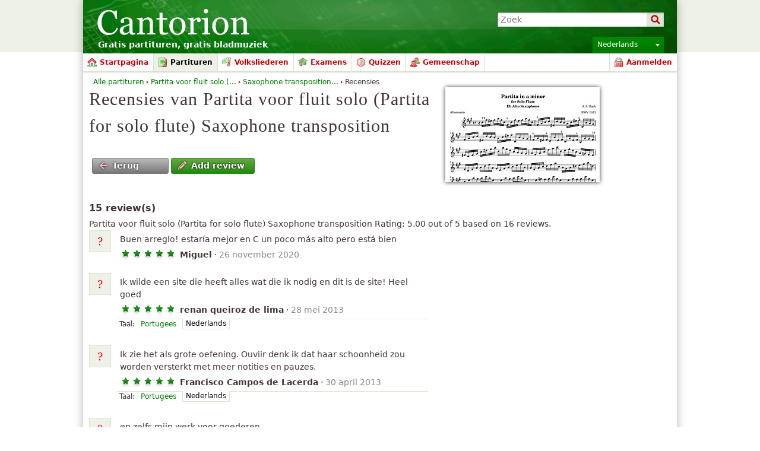

--- FILE ---
content_type: text/html; charset=UTF-8
request_url: http://nl.cantorion.org/musicreview/393/Partita-voor-fluit-solo-%28Partita-for-solo-flute%29-Saxophone-transposition
body_size: 17198
content:
<!DOCTYPE html PUBLIC "-//W3C//DTD XHTML 1.0 Strict//EN" "http://www.w3.org/TR/xhtml1/DTD/xhtml1-strict.dtd">
<html lang="nl" xmlns="http://www.w3.org/1999/xhtml" xmlns:og="http://opengraphprotocol.org/schema/">
<head>
<script type="text/javasript">if(top != self) top.location = location;</script><meta http-equiv="Content-Type" content="text/html; charset=utf-8" /><script type="text/javascript">(window.NREUM||(NREUM={})).init={ajax:{deny_list:["bam.nr-data.net"]},feature_flags:["soft_nav"]};(window.NREUM||(NREUM={})).loader_config={licenseKey:"8e1ff01a10",applicationID:"676299",browserID:"676306"};;/*! For license information please see nr-loader-rum-1.307.0.min.js.LICENSE.txt */
(()=>{var e,t,r={163:(e,t,r)=>{"use strict";r.d(t,{j:()=>E});var n=r(384),i=r(1741);var a=r(2555);r(860).K7.genericEvents;const s="experimental.resources",o="register",c=e=>{if(!e||"string"!=typeof e)return!1;try{document.createDocumentFragment().querySelector(e)}catch{return!1}return!0};var d=r(2614),u=r(944),l=r(8122);const f="[data-nr-mask]",g=e=>(0,l.a)(e,(()=>{const e={feature_flags:[],experimental:{allow_registered_children:!1,resources:!1},mask_selector:"*",block_selector:"[data-nr-block]",mask_input_options:{color:!1,date:!1,"datetime-local":!1,email:!1,month:!1,number:!1,range:!1,search:!1,tel:!1,text:!1,time:!1,url:!1,week:!1,textarea:!1,select:!1,password:!0}};return{ajax:{deny_list:void 0,block_internal:!0,enabled:!0,autoStart:!0},api:{get allow_registered_children(){return e.feature_flags.includes(o)||e.experimental.allow_registered_children},set allow_registered_children(t){e.experimental.allow_registered_children=t},duplicate_registered_data:!1},browser_consent_mode:{enabled:!1},distributed_tracing:{enabled:void 0,exclude_newrelic_header:void 0,cors_use_newrelic_header:void 0,cors_use_tracecontext_headers:void 0,allowed_origins:void 0},get feature_flags(){return e.feature_flags},set feature_flags(t){e.feature_flags=t},generic_events:{enabled:!0,autoStart:!0},harvest:{interval:30},jserrors:{enabled:!0,autoStart:!0},logging:{enabled:!0,autoStart:!0},metrics:{enabled:!0,autoStart:!0},obfuscate:void 0,page_action:{enabled:!0},page_view_event:{enabled:!0,autoStart:!0},page_view_timing:{enabled:!0,autoStart:!0},performance:{capture_marks:!1,capture_measures:!1,capture_detail:!0,resources:{get enabled(){return e.feature_flags.includes(s)||e.experimental.resources},set enabled(t){e.experimental.resources=t},asset_types:[],first_party_domains:[],ignore_newrelic:!0}},privacy:{cookies_enabled:!0},proxy:{assets:void 0,beacon:void 0},session:{expiresMs:d.wk,inactiveMs:d.BB},session_replay:{autoStart:!0,enabled:!1,preload:!1,sampling_rate:10,error_sampling_rate:100,collect_fonts:!1,inline_images:!1,fix_stylesheets:!0,mask_all_inputs:!0,get mask_text_selector(){return e.mask_selector},set mask_text_selector(t){c(t)?e.mask_selector="".concat(t,",").concat(f):""===t||null===t?e.mask_selector=f:(0,u.R)(5,t)},get block_class(){return"nr-block"},get ignore_class(){return"nr-ignore"},get mask_text_class(){return"nr-mask"},get block_selector(){return e.block_selector},set block_selector(t){c(t)?e.block_selector+=",".concat(t):""!==t&&(0,u.R)(6,t)},get mask_input_options(){return e.mask_input_options},set mask_input_options(t){t&&"object"==typeof t?e.mask_input_options={...t,password:!0}:(0,u.R)(7,t)}},session_trace:{enabled:!0,autoStart:!0},soft_navigations:{enabled:!0,autoStart:!0},spa:{enabled:!0,autoStart:!0},ssl:void 0,user_actions:{enabled:!0,elementAttributes:["id","className","tagName","type"]}}})());var p=r(6154),m=r(9324);let h=0;const v={buildEnv:m.F3,distMethod:m.Xs,version:m.xv,originTime:p.WN},b={consented:!1},y={appMetadata:{},get consented(){return this.session?.state?.consent||b.consented},set consented(e){b.consented=e},customTransaction:void 0,denyList:void 0,disabled:!1,harvester:void 0,isolatedBacklog:!1,isRecording:!1,loaderType:void 0,maxBytes:3e4,obfuscator:void 0,onerror:void 0,ptid:void 0,releaseIds:{},session:void 0,timeKeeper:void 0,registeredEntities:[],jsAttributesMetadata:{bytes:0},get harvestCount(){return++h}},_=e=>{const t=(0,l.a)(e,y),r=Object.keys(v).reduce((e,t)=>(e[t]={value:v[t],writable:!1,configurable:!0,enumerable:!0},e),{});return Object.defineProperties(t,r)};var w=r(5701);const x=e=>{const t=e.startsWith("http");e+="/",r.p=t?e:"https://"+e};var R=r(7836),k=r(3241);const A={accountID:void 0,trustKey:void 0,agentID:void 0,licenseKey:void 0,applicationID:void 0,xpid:void 0},S=e=>(0,l.a)(e,A),T=new Set;function E(e,t={},r,s){let{init:o,info:c,loader_config:d,runtime:u={},exposed:l=!0}=t;if(!c){const e=(0,n.pV)();o=e.init,c=e.info,d=e.loader_config}e.init=g(o||{}),e.loader_config=S(d||{}),c.jsAttributes??={},p.bv&&(c.jsAttributes.isWorker=!0),e.info=(0,a.D)(c);const f=e.init,m=[c.beacon,c.errorBeacon];T.has(e.agentIdentifier)||(f.proxy.assets&&(x(f.proxy.assets),m.push(f.proxy.assets)),f.proxy.beacon&&m.push(f.proxy.beacon),e.beacons=[...m],function(e){const t=(0,n.pV)();Object.getOwnPropertyNames(i.W.prototype).forEach(r=>{const n=i.W.prototype[r];if("function"!=typeof n||"constructor"===n)return;let a=t[r];e[r]&&!1!==e.exposed&&"micro-agent"!==e.runtime?.loaderType&&(t[r]=(...t)=>{const n=e[r](...t);return a?a(...t):n})})}(e),(0,n.US)("activatedFeatures",w.B)),u.denyList=[...f.ajax.deny_list||[],...f.ajax.block_internal?m:[]],u.ptid=e.agentIdentifier,u.loaderType=r,e.runtime=_(u),T.has(e.agentIdentifier)||(e.ee=R.ee.get(e.agentIdentifier),e.exposed=l,(0,k.W)({agentIdentifier:e.agentIdentifier,drained:!!w.B?.[e.agentIdentifier],type:"lifecycle",name:"initialize",feature:void 0,data:e.config})),T.add(e.agentIdentifier)}},384:(e,t,r)=>{"use strict";r.d(t,{NT:()=>s,US:()=>u,Zm:()=>o,bQ:()=>d,dV:()=>c,pV:()=>l});var n=r(6154),i=r(1863),a=r(1910);const s={beacon:"bam.nr-data.net",errorBeacon:"bam.nr-data.net"};function o(){return n.gm.NREUM||(n.gm.NREUM={}),void 0===n.gm.newrelic&&(n.gm.newrelic=n.gm.NREUM),n.gm.NREUM}function c(){let e=o();return e.o||(e.o={ST:n.gm.setTimeout,SI:n.gm.setImmediate||n.gm.setInterval,CT:n.gm.clearTimeout,XHR:n.gm.XMLHttpRequest,REQ:n.gm.Request,EV:n.gm.Event,PR:n.gm.Promise,MO:n.gm.MutationObserver,FETCH:n.gm.fetch,WS:n.gm.WebSocket},(0,a.i)(...Object.values(e.o))),e}function d(e,t){let r=o();r.initializedAgents??={},t.initializedAt={ms:(0,i.t)(),date:new Date},r.initializedAgents[e]=t}function u(e,t){o()[e]=t}function l(){return function(){let e=o();const t=e.info||{};e.info={beacon:s.beacon,errorBeacon:s.errorBeacon,...t}}(),function(){let e=o();const t=e.init||{};e.init={...t}}(),c(),function(){let e=o();const t=e.loader_config||{};e.loader_config={...t}}(),o()}},782:(e,t,r)=>{"use strict";r.d(t,{T:()=>n});const n=r(860).K7.pageViewTiming},860:(e,t,r)=>{"use strict";r.d(t,{$J:()=>u,K7:()=>c,P3:()=>d,XX:()=>i,Yy:()=>o,df:()=>a,qY:()=>n,v4:()=>s});const n="events",i="jserrors",a="browser/blobs",s="rum",o="browser/logs",c={ajax:"ajax",genericEvents:"generic_events",jserrors:i,logging:"logging",metrics:"metrics",pageAction:"page_action",pageViewEvent:"page_view_event",pageViewTiming:"page_view_timing",sessionReplay:"session_replay",sessionTrace:"session_trace",softNav:"soft_navigations",spa:"spa"},d={[c.pageViewEvent]:1,[c.pageViewTiming]:2,[c.metrics]:3,[c.jserrors]:4,[c.spa]:5,[c.ajax]:6,[c.sessionTrace]:7,[c.softNav]:8,[c.sessionReplay]:9,[c.logging]:10,[c.genericEvents]:11},u={[c.pageViewEvent]:s,[c.pageViewTiming]:n,[c.ajax]:n,[c.spa]:n,[c.softNav]:n,[c.metrics]:i,[c.jserrors]:i,[c.sessionTrace]:a,[c.sessionReplay]:a,[c.logging]:o,[c.genericEvents]:"ins"}},944:(e,t,r)=>{"use strict";r.d(t,{R:()=>i});var n=r(3241);function i(e,t){"function"==typeof console.debug&&(console.debug("New Relic Warning: https://github.com/newrelic/newrelic-browser-agent/blob/main/docs/warning-codes.md#".concat(e),t),(0,n.W)({agentIdentifier:null,drained:null,type:"data",name:"warn",feature:"warn",data:{code:e,secondary:t}}))}},1687:(e,t,r)=>{"use strict";r.d(t,{Ak:()=>d,Ze:()=>f,x3:()=>u});var n=r(3241),i=r(7836),a=r(3606),s=r(860),o=r(2646);const c={};function d(e,t){const r={staged:!1,priority:s.P3[t]||0};l(e),c[e].get(t)||c[e].set(t,r)}function u(e,t){e&&c[e]&&(c[e].get(t)&&c[e].delete(t),p(e,t,!1),c[e].size&&g(e))}function l(e){if(!e)throw new Error("agentIdentifier required");c[e]||(c[e]=new Map)}function f(e="",t="feature",r=!1){if(l(e),!e||!c[e].get(t)||r)return p(e,t);c[e].get(t).staged=!0,g(e)}function g(e){const t=Array.from(c[e]);t.every(([e,t])=>t.staged)&&(t.sort((e,t)=>e[1].priority-t[1].priority),t.forEach(([t])=>{c[e].delete(t),p(e,t)}))}function p(e,t,r=!0){const s=e?i.ee.get(e):i.ee,c=a.i.handlers;if(!s.aborted&&s.backlog&&c){if((0,n.W)({agentIdentifier:e,type:"lifecycle",name:"drain",feature:t}),r){const e=s.backlog[t],r=c[t];if(r){for(let t=0;e&&t<e.length;++t)m(e[t],r);Object.entries(r).forEach(([e,t])=>{Object.values(t||{}).forEach(t=>{t[0]?.on&&t[0]?.context()instanceof o.y&&t[0].on(e,t[1])})})}}s.isolatedBacklog||delete c[t],s.backlog[t]=null,s.emit("drain-"+t,[])}}function m(e,t){var r=e[1];Object.values(t[r]||{}).forEach(t=>{var r=e[0];if(t[0]===r){var n=t[1],i=e[3],a=e[2];n.apply(i,a)}})}},1738:(e,t,r)=>{"use strict";r.d(t,{U:()=>g,Y:()=>f});var n=r(3241),i=r(9908),a=r(1863),s=r(944),o=r(5701),c=r(3969),d=r(8362),u=r(860),l=r(4261);function f(e,t,r,a){const f=a||r;!f||f[e]&&f[e]!==d.d.prototype[e]||(f[e]=function(){(0,i.p)(c.xV,["API/"+e+"/called"],void 0,u.K7.metrics,r.ee),(0,n.W)({agentIdentifier:r.agentIdentifier,drained:!!o.B?.[r.agentIdentifier],type:"data",name:"api",feature:l.Pl+e,data:{}});try{return t.apply(this,arguments)}catch(e){(0,s.R)(23,e)}})}function g(e,t,r,n,s){const o=e.info;null===r?delete o.jsAttributes[t]:o.jsAttributes[t]=r,(s||null===r)&&(0,i.p)(l.Pl+n,[(0,a.t)(),t,r],void 0,"session",e.ee)}},1741:(e,t,r)=>{"use strict";r.d(t,{W:()=>a});var n=r(944),i=r(4261);class a{#e(e,...t){if(this[e]!==a.prototype[e])return this[e](...t);(0,n.R)(35,e)}addPageAction(e,t){return this.#e(i.hG,e,t)}register(e){return this.#e(i.eY,e)}recordCustomEvent(e,t){return this.#e(i.fF,e,t)}setPageViewName(e,t){return this.#e(i.Fw,e,t)}setCustomAttribute(e,t,r){return this.#e(i.cD,e,t,r)}noticeError(e,t){return this.#e(i.o5,e,t)}setUserId(e,t=!1){return this.#e(i.Dl,e,t)}setApplicationVersion(e){return this.#e(i.nb,e)}setErrorHandler(e){return this.#e(i.bt,e)}addRelease(e,t){return this.#e(i.k6,e,t)}log(e,t){return this.#e(i.$9,e,t)}start(){return this.#e(i.d3)}finished(e){return this.#e(i.BL,e)}recordReplay(){return this.#e(i.CH)}pauseReplay(){return this.#e(i.Tb)}addToTrace(e){return this.#e(i.U2,e)}setCurrentRouteName(e){return this.#e(i.PA,e)}interaction(e){return this.#e(i.dT,e)}wrapLogger(e,t,r){return this.#e(i.Wb,e,t,r)}measure(e,t){return this.#e(i.V1,e,t)}consent(e){return this.#e(i.Pv,e)}}},1863:(e,t,r)=>{"use strict";function n(){return Math.floor(performance.now())}r.d(t,{t:()=>n})},1910:(e,t,r)=>{"use strict";r.d(t,{i:()=>a});var n=r(944);const i=new Map;function a(...e){return e.every(e=>{if(i.has(e))return i.get(e);const t="function"==typeof e?e.toString():"",r=t.includes("[native code]"),a=t.includes("nrWrapper");return r||a||(0,n.R)(64,e?.name||t),i.set(e,r),r})}},2555:(e,t,r)=>{"use strict";r.d(t,{D:()=>o,f:()=>s});var n=r(384),i=r(8122);const a={beacon:n.NT.beacon,errorBeacon:n.NT.errorBeacon,licenseKey:void 0,applicationID:void 0,sa:void 0,queueTime:void 0,applicationTime:void 0,ttGuid:void 0,user:void 0,account:void 0,product:void 0,extra:void 0,jsAttributes:{},userAttributes:void 0,atts:void 0,transactionName:void 0,tNamePlain:void 0};function s(e){try{return!!e.licenseKey&&!!e.errorBeacon&&!!e.applicationID}catch(e){return!1}}const o=e=>(0,i.a)(e,a)},2614:(e,t,r)=>{"use strict";r.d(t,{BB:()=>s,H3:()=>n,g:()=>d,iL:()=>c,tS:()=>o,uh:()=>i,wk:()=>a});const n="NRBA",i="SESSION",a=144e5,s=18e5,o={STARTED:"session-started",PAUSE:"session-pause",RESET:"session-reset",RESUME:"session-resume",UPDATE:"session-update"},c={SAME_TAB:"same-tab",CROSS_TAB:"cross-tab"},d={OFF:0,FULL:1,ERROR:2}},2646:(e,t,r)=>{"use strict";r.d(t,{y:()=>n});class n{constructor(e){this.contextId=e}}},2843:(e,t,r)=>{"use strict";r.d(t,{G:()=>a,u:()=>i});var n=r(3878);function i(e,t=!1,r,i){(0,n.DD)("visibilitychange",function(){if(t)return void("hidden"===document.visibilityState&&e());e(document.visibilityState)},r,i)}function a(e,t,r){(0,n.sp)("pagehide",e,t,r)}},3241:(e,t,r)=>{"use strict";r.d(t,{W:()=>a});var n=r(6154);const i="newrelic";function a(e={}){try{n.gm.dispatchEvent(new CustomEvent(i,{detail:e}))}catch(e){}}},3606:(e,t,r)=>{"use strict";r.d(t,{i:()=>a});var n=r(9908);a.on=s;var i=a.handlers={};function a(e,t,r,a){s(a||n.d,i,e,t,r)}function s(e,t,r,i,a){a||(a="feature"),e||(e=n.d);var s=t[a]=t[a]||{};(s[r]=s[r]||[]).push([e,i])}},3878:(e,t,r)=>{"use strict";function n(e,t){return{capture:e,passive:!1,signal:t}}function i(e,t,r=!1,i){window.addEventListener(e,t,n(r,i))}function a(e,t,r=!1,i){document.addEventListener(e,t,n(r,i))}r.d(t,{DD:()=>a,jT:()=>n,sp:()=>i})},3969:(e,t,r)=>{"use strict";r.d(t,{TZ:()=>n,XG:()=>o,rs:()=>i,xV:()=>s,z_:()=>a});const n=r(860).K7.metrics,i="sm",a="cm",s="storeSupportabilityMetrics",o="storeEventMetrics"},4234:(e,t,r)=>{"use strict";r.d(t,{W:()=>a});var n=r(7836),i=r(1687);class a{constructor(e,t){this.agentIdentifier=e,this.ee=n.ee.get(e),this.featureName=t,this.blocked=!1}deregisterDrain(){(0,i.x3)(this.agentIdentifier,this.featureName)}}},4261:(e,t,r)=>{"use strict";r.d(t,{$9:()=>d,BL:()=>o,CH:()=>g,Dl:()=>_,Fw:()=>y,PA:()=>h,Pl:()=>n,Pv:()=>k,Tb:()=>l,U2:()=>a,V1:()=>R,Wb:()=>x,bt:()=>b,cD:()=>v,d3:()=>w,dT:()=>c,eY:()=>p,fF:()=>f,hG:()=>i,k6:()=>s,nb:()=>m,o5:()=>u});const n="api-",i="addPageAction",a="addToTrace",s="addRelease",o="finished",c="interaction",d="log",u="noticeError",l="pauseReplay",f="recordCustomEvent",g="recordReplay",p="register",m="setApplicationVersion",h="setCurrentRouteName",v="setCustomAttribute",b="setErrorHandler",y="setPageViewName",_="setUserId",w="start",x="wrapLogger",R="measure",k="consent"},5289:(e,t,r)=>{"use strict";r.d(t,{GG:()=>s,Qr:()=>c,sB:()=>o});var n=r(3878),i=r(6389);function a(){return"undefined"==typeof document||"complete"===document.readyState}function s(e,t){if(a())return e();const r=(0,i.J)(e),s=setInterval(()=>{a()&&(clearInterval(s),r())},500);(0,n.sp)("load",r,t)}function o(e){if(a())return e();(0,n.DD)("DOMContentLoaded",e)}function c(e){if(a())return e();(0,n.sp)("popstate",e)}},5607:(e,t,r)=>{"use strict";r.d(t,{W:()=>n});const n=(0,r(9566).bz)()},5701:(e,t,r)=>{"use strict";r.d(t,{B:()=>a,t:()=>s});var n=r(3241);const i=new Set,a={};function s(e,t){const r=t.agentIdentifier;a[r]??={},e&&"object"==typeof e&&(i.has(r)||(t.ee.emit("rumresp",[e]),a[r]=e,i.add(r),(0,n.W)({agentIdentifier:r,loaded:!0,drained:!0,type:"lifecycle",name:"load",feature:void 0,data:e})))}},6154:(e,t,r)=>{"use strict";r.d(t,{OF:()=>c,RI:()=>i,WN:()=>u,bv:()=>a,eN:()=>l,gm:()=>s,mw:()=>o,sb:()=>d});var n=r(1863);const i="undefined"!=typeof window&&!!window.document,a="undefined"!=typeof WorkerGlobalScope&&("undefined"!=typeof self&&self instanceof WorkerGlobalScope&&self.navigator instanceof WorkerNavigator||"undefined"!=typeof globalThis&&globalThis instanceof WorkerGlobalScope&&globalThis.navigator instanceof WorkerNavigator),s=i?window:"undefined"!=typeof WorkerGlobalScope&&("undefined"!=typeof self&&self instanceof WorkerGlobalScope&&self||"undefined"!=typeof globalThis&&globalThis instanceof WorkerGlobalScope&&globalThis),o=Boolean("hidden"===s?.document?.visibilityState),c=/iPad|iPhone|iPod/.test(s.navigator?.userAgent),d=c&&"undefined"==typeof SharedWorker,u=((()=>{const e=s.navigator?.userAgent?.match(/Firefox[/\s](\d+\.\d+)/);Array.isArray(e)&&e.length>=2&&e[1]})(),Date.now()-(0,n.t)()),l=()=>"undefined"!=typeof PerformanceNavigationTiming&&s?.performance?.getEntriesByType("navigation")?.[0]?.responseStart},6389:(e,t,r)=>{"use strict";function n(e,t=500,r={}){const n=r?.leading||!1;let i;return(...r)=>{n&&void 0===i&&(e.apply(this,r),i=setTimeout(()=>{i=clearTimeout(i)},t)),n||(clearTimeout(i),i=setTimeout(()=>{e.apply(this,r)},t))}}function i(e){let t=!1;return(...r)=>{t||(t=!0,e.apply(this,r))}}r.d(t,{J:()=>i,s:()=>n})},6630:(e,t,r)=>{"use strict";r.d(t,{T:()=>n});const n=r(860).K7.pageViewEvent},7699:(e,t,r)=>{"use strict";r.d(t,{It:()=>a,KC:()=>o,No:()=>i,qh:()=>s});var n=r(860);const i=16e3,a=1e6,s="SESSION_ERROR",o={[n.K7.logging]:!0,[n.K7.genericEvents]:!1,[n.K7.jserrors]:!1,[n.K7.ajax]:!1}},7836:(e,t,r)=>{"use strict";r.d(t,{P:()=>o,ee:()=>c});var n=r(384),i=r(8990),a=r(2646),s=r(5607);const o="nr@context:".concat(s.W),c=function e(t,r){var n={},s={},u={},l=!1;try{l=16===r.length&&d.initializedAgents?.[r]?.runtime.isolatedBacklog}catch(e){}var f={on:p,addEventListener:p,removeEventListener:function(e,t){var r=n[e];if(!r)return;for(var i=0;i<r.length;i++)r[i]===t&&r.splice(i,1)},emit:function(e,r,n,i,a){!1!==a&&(a=!0);if(c.aborted&&!i)return;t&&a&&t.emit(e,r,n);var o=g(n);m(e).forEach(e=>{e.apply(o,r)});var d=v()[s[e]];d&&d.push([f,e,r,o]);return o},get:h,listeners:m,context:g,buffer:function(e,t){const r=v();if(t=t||"feature",f.aborted)return;Object.entries(e||{}).forEach(([e,n])=>{s[n]=t,t in r||(r[t]=[])})},abort:function(){f._aborted=!0,Object.keys(f.backlog).forEach(e=>{delete f.backlog[e]})},isBuffering:function(e){return!!v()[s[e]]},debugId:r,backlog:l?{}:t&&"object"==typeof t.backlog?t.backlog:{},isolatedBacklog:l};return Object.defineProperty(f,"aborted",{get:()=>{let e=f._aborted||!1;return e||(t&&(e=t.aborted),e)}}),f;function g(e){return e&&e instanceof a.y?e:e?(0,i.I)(e,o,()=>new a.y(o)):new a.y(o)}function p(e,t){n[e]=m(e).concat(t)}function m(e){return n[e]||[]}function h(t){return u[t]=u[t]||e(f,t)}function v(){return f.backlog}}(void 0,"globalEE"),d=(0,n.Zm)();d.ee||(d.ee=c)},8122:(e,t,r)=>{"use strict";r.d(t,{a:()=>i});var n=r(944);function i(e,t){try{if(!e||"object"!=typeof e)return(0,n.R)(3);if(!t||"object"!=typeof t)return(0,n.R)(4);const r=Object.create(Object.getPrototypeOf(t),Object.getOwnPropertyDescriptors(t)),a=0===Object.keys(r).length?e:r;for(let s in a)if(void 0!==e[s])try{if(null===e[s]){r[s]=null;continue}Array.isArray(e[s])&&Array.isArray(t[s])?r[s]=Array.from(new Set([...e[s],...t[s]])):"object"==typeof e[s]&&"object"==typeof t[s]?r[s]=i(e[s],t[s]):r[s]=e[s]}catch(e){r[s]||(0,n.R)(1,e)}return r}catch(e){(0,n.R)(2,e)}}},8362:(e,t,r)=>{"use strict";r.d(t,{d:()=>a});var n=r(9566),i=r(1741);class a extends i.W{agentIdentifier=(0,n.LA)(16)}},8374:(e,t,r)=>{r.nc=(()=>{try{return document?.currentScript?.nonce}catch(e){}return""})()},8990:(e,t,r)=>{"use strict";r.d(t,{I:()=>i});var n=Object.prototype.hasOwnProperty;function i(e,t,r){if(n.call(e,t))return e[t];var i=r();if(Object.defineProperty&&Object.keys)try{return Object.defineProperty(e,t,{value:i,writable:!0,enumerable:!1}),i}catch(e){}return e[t]=i,i}},9324:(e,t,r)=>{"use strict";r.d(t,{F3:()=>i,Xs:()=>a,xv:()=>n});const n="1.307.0",i="PROD",a="CDN"},9566:(e,t,r)=>{"use strict";r.d(t,{LA:()=>o,bz:()=>s});var n=r(6154);const i="xxxxxxxx-xxxx-4xxx-yxxx-xxxxxxxxxxxx";function a(e,t){return e?15&e[t]:16*Math.random()|0}function s(){const e=n.gm?.crypto||n.gm?.msCrypto;let t,r=0;return e&&e.getRandomValues&&(t=e.getRandomValues(new Uint8Array(30))),i.split("").map(e=>"x"===e?a(t,r++).toString(16):"y"===e?(3&a()|8).toString(16):e).join("")}function o(e){const t=n.gm?.crypto||n.gm?.msCrypto;let r,i=0;t&&t.getRandomValues&&(r=t.getRandomValues(new Uint8Array(e)));const s=[];for(var o=0;o<e;o++)s.push(a(r,i++).toString(16));return s.join("")}},9908:(e,t,r)=>{"use strict";r.d(t,{d:()=>n,p:()=>i});var n=r(7836).ee.get("handle");function i(e,t,r,i,a){a?(a.buffer([e],i),a.emit(e,t,r)):(n.buffer([e],i),n.emit(e,t,r))}}},n={};function i(e){var t=n[e];if(void 0!==t)return t.exports;var a=n[e]={exports:{}};return r[e](a,a.exports,i),a.exports}i.m=r,i.d=(e,t)=>{for(var r in t)i.o(t,r)&&!i.o(e,r)&&Object.defineProperty(e,r,{enumerable:!0,get:t[r]})},i.f={},i.e=e=>Promise.all(Object.keys(i.f).reduce((t,r)=>(i.f[r](e,t),t),[])),i.u=e=>"nr-rum-1.307.0.min.js",i.o=(e,t)=>Object.prototype.hasOwnProperty.call(e,t),e={},t="NRBA-1.307.0.PROD:",i.l=(r,n,a,s)=>{if(e[r])e[r].push(n);else{var o,c;if(void 0!==a)for(var d=document.getElementsByTagName("script"),u=0;u<d.length;u++){var l=d[u];if(l.getAttribute("src")==r||l.getAttribute("data-webpack")==t+a){o=l;break}}if(!o){c=!0;var f={296:"sha512-3EXXyZqgAupfCzApe8jx8MLgGn3TbzhyI1Jve2HiIeHZU3eYpQT4hF0fMRkBBDdQT8+b9YmzmeYUZ4Q/8KBSNg=="};(o=document.createElement("script")).charset="utf-8",i.nc&&o.setAttribute("nonce",i.nc),o.setAttribute("data-webpack",t+a),o.src=r,0!==o.src.indexOf(window.location.origin+"/")&&(o.crossOrigin="anonymous"),f[s]&&(o.integrity=f[s])}e[r]=[n];var g=(t,n)=>{o.onerror=o.onload=null,clearTimeout(p);var i=e[r];if(delete e[r],o.parentNode&&o.parentNode.removeChild(o),i&&i.forEach(e=>e(n)),t)return t(n)},p=setTimeout(g.bind(null,void 0,{type:"timeout",target:o}),12e4);o.onerror=g.bind(null,o.onerror),o.onload=g.bind(null,o.onload),c&&document.head.appendChild(o)}},i.r=e=>{"undefined"!=typeof Symbol&&Symbol.toStringTag&&Object.defineProperty(e,Symbol.toStringTag,{value:"Module"}),Object.defineProperty(e,"__esModule",{value:!0})},i.p="https://js-agent.newrelic.com/",(()=>{var e={374:0,840:0};i.f.j=(t,r)=>{var n=i.o(e,t)?e[t]:void 0;if(0!==n)if(n)r.push(n[2]);else{var a=new Promise((r,i)=>n=e[t]=[r,i]);r.push(n[2]=a);var s=i.p+i.u(t),o=new Error;i.l(s,r=>{if(i.o(e,t)&&(0!==(n=e[t])&&(e[t]=void 0),n)){var a=r&&("load"===r.type?"missing":r.type),s=r&&r.target&&r.target.src;o.message="Loading chunk "+t+" failed: ("+a+": "+s+")",o.name="ChunkLoadError",o.type=a,o.request=s,n[1](o)}},"chunk-"+t,t)}};var t=(t,r)=>{var n,a,[s,o,c]=r,d=0;if(s.some(t=>0!==e[t])){for(n in o)i.o(o,n)&&(i.m[n]=o[n]);if(c)c(i)}for(t&&t(r);d<s.length;d++)a=s[d],i.o(e,a)&&e[a]&&e[a][0](),e[a]=0},r=self["webpackChunk:NRBA-1.307.0.PROD"]=self["webpackChunk:NRBA-1.307.0.PROD"]||[];r.forEach(t.bind(null,0)),r.push=t.bind(null,r.push.bind(r))})(),(()=>{"use strict";i(8374);var e=i(8362),t=i(860);const r=Object.values(t.K7);var n=i(163);var a=i(9908),s=i(1863),o=i(4261),c=i(1738);var d=i(1687),u=i(4234),l=i(5289),f=i(6154),g=i(944),p=i(384);const m=e=>f.RI&&!0===e?.privacy.cookies_enabled;function h(e){return!!(0,p.dV)().o.MO&&m(e)&&!0===e?.session_trace.enabled}var v=i(6389),b=i(7699);class y extends u.W{constructor(e,t){super(e.agentIdentifier,t),this.agentRef=e,this.abortHandler=void 0,this.featAggregate=void 0,this.loadedSuccessfully=void 0,this.onAggregateImported=new Promise(e=>{this.loadedSuccessfully=e}),this.deferred=Promise.resolve(),!1===e.init[this.featureName].autoStart?this.deferred=new Promise((t,r)=>{this.ee.on("manual-start-all",(0,v.J)(()=>{(0,d.Ak)(e.agentIdentifier,this.featureName),t()}))}):(0,d.Ak)(e.agentIdentifier,t)}importAggregator(e,t,r={}){if(this.featAggregate)return;const n=async()=>{let n;await this.deferred;try{if(m(e.init)){const{setupAgentSession:t}=await i.e(296).then(i.bind(i,3305));n=t(e)}}catch(e){(0,g.R)(20,e),this.ee.emit("internal-error",[e]),(0,a.p)(b.qh,[e],void 0,this.featureName,this.ee)}try{if(!this.#t(this.featureName,n,e.init))return(0,d.Ze)(this.agentIdentifier,this.featureName),void this.loadedSuccessfully(!1);const{Aggregate:i}=await t();this.featAggregate=new i(e,r),e.runtime.harvester.initializedAggregates.push(this.featAggregate),this.loadedSuccessfully(!0)}catch(e){(0,g.R)(34,e),this.abortHandler?.(),(0,d.Ze)(this.agentIdentifier,this.featureName,!0),this.loadedSuccessfully(!1),this.ee&&this.ee.abort()}};f.RI?(0,l.GG)(()=>n(),!0):n()}#t(e,r,n){if(this.blocked)return!1;switch(e){case t.K7.sessionReplay:return h(n)&&!!r;case t.K7.sessionTrace:return!!r;default:return!0}}}var _=i(6630),w=i(2614),x=i(3241);class R extends y{static featureName=_.T;constructor(e){var t;super(e,_.T),this.setupInspectionEvents(e.agentIdentifier),t=e,(0,c.Y)(o.Fw,function(e,r){"string"==typeof e&&("/"!==e.charAt(0)&&(e="/"+e),t.runtime.customTransaction=(r||"http://custom.transaction")+e,(0,a.p)(o.Pl+o.Fw,[(0,s.t)()],void 0,void 0,t.ee))},t),this.importAggregator(e,()=>i.e(296).then(i.bind(i,3943)))}setupInspectionEvents(e){const t=(t,r)=>{t&&(0,x.W)({agentIdentifier:e,timeStamp:t.timeStamp,loaded:"complete"===t.target.readyState,type:"window",name:r,data:t.target.location+""})};(0,l.sB)(e=>{t(e,"DOMContentLoaded")}),(0,l.GG)(e=>{t(e,"load")}),(0,l.Qr)(e=>{t(e,"navigate")}),this.ee.on(w.tS.UPDATE,(t,r)=>{(0,x.W)({agentIdentifier:e,type:"lifecycle",name:"session",data:r})})}}class k extends e.d{constructor(e){var t;(super(),f.gm)?(this.features={},(0,p.bQ)(this.agentIdentifier,this),this.desiredFeatures=new Set(e.features||[]),this.desiredFeatures.add(R),(0,n.j)(this,e,e.loaderType||"agent"),t=this,(0,c.Y)(o.cD,function(e,r,n=!1){if("string"==typeof e){if(["string","number","boolean"].includes(typeof r)||null===r)return(0,c.U)(t,e,r,o.cD,n);(0,g.R)(40,typeof r)}else(0,g.R)(39,typeof e)},t),function(e){(0,c.Y)(o.Dl,function(t,r=!1){if("string"!=typeof t&&null!==t)return void(0,g.R)(41,typeof t);const n=e.info.jsAttributes["enduser.id"];r&&null!=n&&n!==t?(0,a.p)(o.Pl+"setUserIdAndResetSession",[t],void 0,"session",e.ee):(0,c.U)(e,"enduser.id",t,o.Dl,!0)},e)}(this),function(e){(0,c.Y)(o.nb,function(t){if("string"==typeof t||null===t)return(0,c.U)(e,"application.version",t,o.nb,!1);(0,g.R)(42,typeof t)},e)}(this),function(e){(0,c.Y)(o.d3,function(){e.ee.emit("manual-start-all")},e)}(this),function(e){(0,c.Y)(o.Pv,function(t=!0){if("boolean"==typeof t){if((0,a.p)(o.Pl+o.Pv,[t],void 0,"session",e.ee),e.runtime.consented=t,t){const t=e.features.page_view_event;t.onAggregateImported.then(e=>{const r=t.featAggregate;e&&!r.sentRum&&r.sendRum()})}}else(0,g.R)(65,typeof t)},e)}(this),this.run()):(0,g.R)(21)}get config(){return{info:this.info,init:this.init,loader_config:this.loader_config,runtime:this.runtime}}get api(){return this}run(){try{const e=function(e){const t={};return r.forEach(r=>{t[r]=!!e[r]?.enabled}),t}(this.init),n=[...this.desiredFeatures];n.sort((e,r)=>t.P3[e.featureName]-t.P3[r.featureName]),n.forEach(r=>{if(!e[r.featureName]&&r.featureName!==t.K7.pageViewEvent)return;if(r.featureName===t.K7.spa)return void(0,g.R)(67);const n=function(e){switch(e){case t.K7.ajax:return[t.K7.jserrors];case t.K7.sessionTrace:return[t.K7.ajax,t.K7.pageViewEvent];case t.K7.sessionReplay:return[t.K7.sessionTrace];case t.K7.pageViewTiming:return[t.K7.pageViewEvent];default:return[]}}(r.featureName).filter(e=>!(e in this.features));n.length>0&&(0,g.R)(36,{targetFeature:r.featureName,missingDependencies:n}),this.features[r.featureName]=new r(this)})}catch(e){(0,g.R)(22,e);for(const e in this.features)this.features[e].abortHandler?.();const t=(0,p.Zm)();delete t.initializedAgents[this.agentIdentifier]?.features,delete this.sharedAggregator;return t.ee.get(this.agentIdentifier).abort(),!1}}}var A=i(2843),S=i(782);class T extends y{static featureName=S.T;constructor(e){super(e,S.T),f.RI&&((0,A.u)(()=>(0,a.p)("docHidden",[(0,s.t)()],void 0,S.T,this.ee),!0),(0,A.G)(()=>(0,a.p)("winPagehide",[(0,s.t)()],void 0,S.T,this.ee)),this.importAggregator(e,()=>i.e(296).then(i.bind(i,2117))))}}var E=i(3969);class I extends y{static featureName=E.TZ;constructor(e){super(e,E.TZ),f.RI&&document.addEventListener("securitypolicyviolation",e=>{(0,a.p)(E.xV,["Generic/CSPViolation/Detected"],void 0,this.featureName,this.ee)}),this.importAggregator(e,()=>i.e(296).then(i.bind(i,9623)))}}new k({features:[R,T,I],loaderType:"lite"})})()})();</script><meta name="Author" content="Cantorion" /><meta name="Copyright" content="Copyright 2007-2026 Cantorion. Alle rechten voorbehouden." /><meta name="Date" content="2026-01-14T08:03:49+00:00" /><meta name="viewport" content="width=device-width, initial-scale=1" /><link rel="apple-touch-icon" sizes="180x180" href="http://cdn3.cantorion.org/images/apple-touch-icon.png?1" /><link rel="icon" href="http://cdn3.cantorion.org/images/favicon-32x32.png" type="image/png" sizes="32x32" /><link rel="icon" href="http://cdn3.cantorion.org/images/favicon-16x16.png" type="image/png" sizes="16x16" /><link rel="manifest" href="http://cdn3.cantorion.org/site.webmanifest" /><link rel="mask-icon" href="http://cdn3.cantorion.org/images/safari-pinned-tab.svg" color="#007900" /><meta name="apple-mobile-web-app-title" content="Cantorion"><meta name="application-name" content="Cantorion"><meta name="msapplication-TileColor" content="#007900"><meta name="theme-color" content="#007900"><base href="http://nl.cantorion.org/" />
<link rel="stylesheet" type="text/css" href="http://cdn3.cantorion.org/dist/common.nl.css?98392" media="all" />
<script type="text/javascript" charset="UTF-8" src="http://cdn3.cantorion.org/js/dynamicscripts.php?76314&amp;mode=language&amp;l=nl" defer></script>
<script type="text/javascript">!function(){var n=null;window.isMobile=function(){var e;return null===n&&((e=document.createElement("div")).className="isMobile",n=window.getComputedStyle&&"none"===window.getComputedStyle(document.body.appendChild(e)).getPropertyValue("display"),document.body.removeChild(e)),n}}();</script>
<script type="text/javascript" charset="UTF-8" src="http://cdn3.cantorion.org/dist/common.js?98398" defer></script>
<title>Recensies van Partita voor fluit solo (Partita for solo flute) Saxophone transposition - Cantorion - Gratis partituren, gratis bladmuziek</title>
<meta name="title" content="Recensies van Partita voor fluit solo (Partita for solo flute) Saxophone transposition" />
<link rel="stylesheet" type="text/css" href="http://cdn3.cantorion.org/dist/mobile.css?98392" media="only screen and (max-device-width: 980px)" />
<link rel="stylesheet" type="text/css" href="http://cdn3.cantorion.org/dist/print.css?98392" media="print" />
<link rel="stylesheet" type="text/css" href="http://cdn3.cantorion.org/dist/fontawesome.css?98392" media="print" />
<meta property="og:site_name" content="Cantorion" />
<meta property="fb:page_id" content="185615942520" />
<meta property="fb:app_id" content="38370542917" />
<meta property="og:image" content="http://cdn3.cantorion.org/images/apple-touch-icon.png?1" />
<link rel="image_src" href="http://cdn3.cantorion.org/images/apple-touch-icon.png?1" />
</head>
<body class="lang-nl review">
<div id="frame"><div id="header"><h1><span>Cantorion</span></h1><h3>Gratis partituren, gratis bladmuziek</h3><!-- google_ad_section_start(weight=ignore) --><form method="get" action="search" id="searchform"><div id="search"><input type="text" name="q" id="searchbox" class="textbox searchbox" placeholder="Zoek" /><input type="submit" class="searchboxsubmit" value="" /></div></form>
<div id="languageDropdown"><div class="langSelectedWrapper"><div class="langSelected">Nederlands</div></div><ul class="langList">
<li><a href="http://ar.cantorion.org/musicreview/393/Partita-voor-fluit-solo-%28Partita-for-solo-flute%29-Saxophone-transposition">العربية</a></li>
<li><a href="http://ca.cantorion.org/musicreview/393/Partita-voor-fluit-solo-%28Partita-for-solo-flute%29-Saxophone-transposition">Català</a></li>
<li><a href="http://cy.cantorion.org/musicreview/393/Partita-voor-fluit-solo-%28Partita-for-solo-flute%29-Saxophone-transposition">Cymraeg</a></li>
<li><a href="http://cantorionnoten.de/musicreview/393/Partita-voor-fluit-solo-%28Partita-for-solo-flute%29-Saxophone-transposition">Deutsch</a></li>
<li><a href="http://el.cantorion.org/musicreview/393/Partita-voor-fluit-solo-%28Partita-for-solo-flute%29-Saxophone-transposition">Ελληνικά</a></li>
<li><a href="http://cantorion.org/musicreview/393/Partita-voor-fluit-solo-%28Partita-for-solo-flute%29-Saxophone-transposition">English</a></li>
<li><a href="http://es.cantorion.org/musicreview/393/Partita-voor-fluit-solo-%28Partita-for-solo-flute%29-Saxophone-transposition">Español</a></li>
<li><a href="http://fr.cantorion.org/musicreview/393/Partita-voor-fluit-solo-%28Partita-for-solo-flute%29-Saxophone-transposition">Français</a></li>
<li><a href="http://hr.cantorion.org/musicreview/393/Partita-voor-fluit-solo-%28Partita-for-solo-flute%29-Saxophone-transposition">Hrvatski</a></li>
<li><a href="http://it.cantorion.org/musicreview/393/Partita-voor-fluit-solo-%28Partita-for-solo-flute%29-Saxophone-transposition">Italiano</a></li>
<li><a href="http://ja.cantorion.org/musicreview/393/Partita-voor-fluit-solo-%28Partita-for-solo-flute%29-Saxophone-transposition">日本語</a></li>
<li><a href="http://ko.cantorion.org/musicreview/393/Partita-voor-fluit-solo-%28Partita-for-solo-flute%29-Saxophone-transposition">한국어</a></li>
<li><span>Nederlands</span></li>
<li><a href="http://pl.cantorion.org/musicreview/393/Partita-voor-fluit-solo-%28Partita-for-solo-flute%29-Saxophone-transposition">Polski</a></li>
<li><a href="http://pt.cantorion.org/musicreview/393/Partita-voor-fluit-solo-%28Partita-for-solo-flute%29-Saxophone-transposition">Português</a></li>
<li><a href="http://ru.cantorion.org/musicreview/393/Partita-voor-fluit-solo-%28Partita-for-solo-flute%29-Saxophone-transposition">Русский</a></li>
<li><a href="http://sr.cantorion.org/musicreview/393/Partita-voor-fluit-solo-%28Partita-for-solo-flute%29-Saxophone-transposition">Српски</a></li>
<li><a href="http://sv.cantorion.org/musicreview/393/Partita-voor-fluit-solo-%28Partita-for-solo-flute%29-Saxophone-transposition">Svenska</a></li>
<li><a href="http://tr.cantorion.org/musicreview/393/Partita-voor-fluit-solo-%28Partita-for-solo-flute%29-Saxophone-transposition">Türkçe</a></li>
<li><a href="http://uk.cantorion.org/musicreview/393/Partita-voor-fluit-solo-%28Partita-for-solo-flute%29-Saxophone-transposition">Українська</a></li>
<li><a href="http://zh.cantorion.org/musicreview/393/Partita-voor-fluit-solo-%28Partita-for-solo-flute%29-Saxophone-transposition">中文(简体)</a></li>
</ul></div><!-- google_ad_section_end --></div>
<div id="content"><div id="content-wrap">
<div class="mobileMenuButton"></div>
<input class="mobileMenuInput" type="checkbox" />
<div id="menu-wrap"><ul id="menu">
<li class="home "><a href="." class="menulink"><span class="icon"></span><span class="wrap">Startpagina</span></a></li><li class="music  expanded selected"><a href="musicsearch" class="menulink  selected"><span class="icon"></span><span class="wrap">Partituren</span></a><ul class="submenu"><li class="composers first"><a href="composers" class="menulink"><span class="icon"></span><span class="wrap">Componisten</span></a></li><li class="upload"><a href="music/upload" class="menulink"><span class="icon"></span><span class="wrap">Uploaden</span></a></li><li class="christmas last"><a href="xmas/Kerstmis" class="menulink"><span class="icon"></span><span class="wrap">Kerstmis</span></a></li></ul></li><li class="anthems "><a href="na/Volksliederen" class="menulink"><span class="icon"></span><span class="wrap"><span class="hidden">Volksliederen</span> Volksliederen</span></a></li><li class="exams "><a href="exams" class="menulink"><span class="icon"></span><span class="wrap">Examens</span></a></li><li class="quizzes "><a href="http://kwizmi.com/profile/178/Cantorion" class="menulink  extNoStyle"><span class="icon"></span><span class="wrap">Quizzen</span></a><ul class="submenu"><li class="game-2048 last first"><a href="2048" class="menulink"><span class="icon"></span><span class="wrap">2048</span></a></li></ul></li><li class="musicians "><a href="musicians" class="menulink"><span class="icon"></span><span class="wrap">Gemeenschap</span></a><ul class="submenu"><li class="forums first"><a href="forum" class="menulink"><span class="icon"></span><span class="wrap">Forums</span></a></li><li class="mypage"><a href="login" class="menulink"><span class="icon"></span><span class="wrap">Mijn pagina</span></a></li><li class="news"><a href="news" class="menulink"><span class="icon"></span><span class="wrap">Nieuws</span></a></li><li class="translate"><a href="translate" class="menulink"><span class="icon"></span><span class="wrap">Vertalen</span></a></li><li class="pieces last"><a href="piecesearch" class="menulink"><span class="icon"></span><span class="wrap">Database</span></a></li></ul></li><li class="login "><a href="login" class="menulink"><span class="icon"></span><span class="wrap">Aanmelden</span></a></li></ul></div>
<div id="centre" class="besideGaContent">
<div class="rightPanel"><div class="thumbnail"><a href="music/393/Partita-voor-fluit-solo-%28Partita-for-solo-flute%29-Saxophone-transposition" style="height: 173px;" class="thumbnailLink"><img src="http://cdn3.cantorion.org/music/full_f615713e76a89d9dcb326b9bdc733111.jpg?page=1-2020-01" alt="Miniatuur" /></a></div></div>
<h1>Recensies van Partita voor fluit solo (<span lang="en" dir="ltr">Partita for solo flute</span>) <span lang="en" dir="ltr">Saxophone transposition</span></h1><div id="reviewPopup"><div class="reviewPopup"><h2 class="modalOnly">Thanks for posting a review!</h2><h3 class="modalOnly">Like this piece?</h3><div class="nohide"></div><h3 class="modalOnly">Like Cantorion?</h3><div class="nohide"></div></div></div><p><a class="button button_alt" href="music/393/Partita-voor-fluit-solo-%28Partita-for-solo-flute%29-Saxophone-transposition?reviews"><span class="fa fa-arrow-left"></span>Terug</a> <a class="button" href="musicreview/393/Partita-voor-fluit-solo-%28Partita-for-solo-flute%29-Saxophone-transposition?edit=1"><span class="fa fa-pencil-alt"></span>Add review</a></p><div class="clearRight"></div>
<h3>15 review(s)</h3>
<span class="hreview-aggregate"><span class="item"><span class="fn">Partita voor fluit solo (<span lang="en" dir="ltr">Partita for solo flute</span>) <span lang="en" dir="ltr">Saxophone transposition</span></span></span> <span class="rating">Rating: <span class="average">5.00</span> out of <span class="best">5</span> </span> based on <span class="count">16</span> reviews.</span>
<ul class="reviewList">
<li class="review" id="review23507_id"><span class="item hidden"><span class="fn">Partita voor fluit solo (<span lang="en" dir="ltr">Partita for solo flute</span>) <span lang="en" dir="ltr">Saxophone transposition</span></span></span><img src="http://cdn3.cantorion.org/images/nophoto_tiny.png" alt="" class="photo" /><ul><li id="review_831dbd03b9796edc820cfe91cd7cd882"><p class="description">Buen arreglo! estaría mejor en C un poco más alto pero está bien</p></li><li><div class="rating_container" title="5 van 5"><span class="rating_on"></span><span class="rating_on"></span><span class="rating_on"></span><span class="rating_on"></span><span class="rating_on"></span></div><span class="name reviewer">Miguel</span> &middot; <span class="date dtreviewed">26 november 2020<span class="value-title" title="2020-11-26"></span></span><span class="rating hidden">5</span></li></ul><div class="clearLeft"></div></li>
<li class="review" id="review13307_id"><span class="item hidden"><span class="fn">Partita voor fluit solo (<span lang="en" dir="ltr">Partita for solo flute</span>) <span lang="en" dir="ltr">Saxophone transposition</span></span></span><img src="http://cdn3.cantorion.org/images/nophoto_tiny.png" alt="" class="photo" /><ul><li id="review_c0db8ae6b8b29d45dc3054e387fc0e37"><p class="translated description">Ik wilde een site die heeft alles wat die ik nodig en dit is de site! Heel goed</p><p class="original"><span class="oContent" id="c1302162a16df42d1ebe394c567bd0863"></span></p></li><li><div class="rating_container" title="5 van 5"><span class="rating_on"></span><span class="rating_on"></span><span class="rating_on"></span><span class="rating_on"></span><span class="rating_on"></span></div><span class="name reviewer">renan queiroz de lima</span> &middot; <span class="date dtreviewed">28 mei 2013<span class="value-title" title="2013-05-28"></span></span><span class="rating hidden">5</span></li><li><ul class="paging paging_bottom translate translate_bottom noJS" id="review_c0db8ae6b8b29d45dc3054e387fc0e37_controls"><li><span>Taal:</span></li><li><a href="#pt">Portugees</a></li><li><a href="#nl">Nederlands</a></li></ul></li></ul><div class="clearLeft"></div></li>
<li class="review" id="review13164_id"><span class="item hidden"><span class="fn">Partita voor fluit solo (<span lang="en" dir="ltr">Partita for solo flute</span>) <span lang="en" dir="ltr">Saxophone transposition</span></span></span><img src="http://cdn3.cantorion.org/images/nophoto_tiny.png" alt="" class="photo" /><ul><li id="review_21316904253649775b4b49701d66bfd5"><p class="translated description">Ik zie het als grote oefening. Ouviir denk ik dat haar schoonheid zou worden versterkt met meer notities en pauzes.</p><p class="original"><span class="oContent" id="ce4cf258bb3e61080377f0592a7feee7e"></span></p></li><li><div class="rating_container" title="5 van 5"><span class="rating_on"></span><span class="rating_on"></span><span class="rating_on"></span><span class="rating_on"></span><span class="rating_on"></span></div><span class="name reviewer">Francisco Campos de Lacerda</span> &middot; <span class="date dtreviewed">30 april 2013<span class="value-title" title="2013-04-30"></span></span><span class="rating hidden">5</span></li><li><ul class="paging paging_bottom translate translate_bottom noJS" id="review_21316904253649775b4b49701d66bfd5_controls"><li><span>Taal:</span></li><li><a href="#pt">Portugees</a></li><li><a href="#nl">Nederlands</a></li></ul></li></ul><div class="clearLeft"></div></li>
<li class="review" id="review13110_id"><span class="item hidden"><span class="fn">Partita voor fluit solo (<span lang="en" dir="ltr">Partita for solo flute</span>) <span lang="en" dir="ltr">Saxophone transposition</span></span></span><img src="http://cdn3.cantorion.org/images/nophoto_tiny.png" alt="" class="photo" /><ul><li id="review_c09c63bcf73d73a29e8a74c417f7acc9"><p class="translated description">en zelfs mijn werk voor goederen</p><p class="original"><span class="oContent" id="c28e934c107ce61781c934b398e35bd99"></span></p></li><li><div class="rating_container" title="5 van 5"><span class="rating_on"></span><span class="rating_on"></span><span class="rating_on"></span><span class="rating_on"></span><span class="rating_on"></span></div><span class="name reviewer">Luis Henrique Magalhaes dos Santos</span> &middot; <span class="date dtreviewed">18 april 2013<span class="value-title" title="2013-04-18"></span></span><span class="rating hidden">5</span></li><li><ul class="paging paging_bottom translate translate_bottom noJS" id="review_c09c63bcf73d73a29e8a74c417f7acc9_controls"><li><span>Taal:</span></li><li><a href="#pt">Portugees</a></li><li><a href="#nl">Nederlands</a></li></ul></li></ul><div class="clearLeft"></div></li>
<li class="review" id="review12711_id"><span class="item hidden"><span class="fn">Partita voor fluit solo (<span lang="en" dir="ltr">Partita for solo flute</span>) <span lang="en" dir="ltr">Saxophone transposition</span></span></span><img src="http://cdn3.cantorion.org/images/nophoto_tiny.png" alt="" class="photo" /><ul><li id="review_d9778367cf42b1b276d11b0bf7da9ff8"><p class="translated description">Mooi en gedownloade met failita! Uitstekend</p><p class="original"><span class="oContent" id="ca1c88b130dd1aedd6e9c0054e5374af8"></span></p></li><li><div class="rating_container" title="5 van 5"><span class="rating_on"></span><span class="rating_on"></span><span class="rating_on"></span><span class="rating_on"></span><span class="rating_on"></span></div><span class="name reviewer">Roberto Serafini</span> &middot; <span class="date dtreviewed">17 februari 2013<span class="value-title" title="2013-02-17"></span></span><span class="rating hidden">5</span></li><li><ul class="paging paging_bottom translate translate_bottom noJS" id="review_d9778367cf42b1b276d11b0bf7da9ff8_controls"><li><span>Taal:</span></li><li><a href="#it">Italiaans</a></li><li><a href="#nl">Nederlands</a></li></ul></li></ul><div class="clearLeft"></div></li>
<li class="review" id="review12164_id"><span class="item hidden"><span class="fn">Partita voor fluit solo (<span lang="en" dir="ltr">Partita for solo flute</span>) <span lang="en" dir="ltr">Saxophone transposition</span></span></span><img src="http://cdn3.cantorion.org/images/nophoto_tiny.png" alt="" class="photo" /><ul><li id="review_2889fe276eea4354650e7b11dea766ce"><p class="translated description">Ik wilde de 4 delen van de volkslied, sopraan, ALT, tenor en bass. Stuur me per wefs.jj@hotmail.com</p><p class="original"><span class="oContent" id="ca71aab34611f00fb4518ce02189fd82f"></span></p></li><li><div class="rating_container" title="5 van 5"><span class="rating_on"></span><span class="rating_on"></span><span class="rating_on"></span><span class="rating_on"></span><span class="rating_on"></span></div><span class="name reviewer">wesley dias</span> &middot; <span class="date dtreviewed">11 december 2012<span class="value-title" title="2012-12-11"></span></span><span class="rating hidden">5</span></li><li><ul class="paging paging_bottom translate translate_bottom noJS" id="review_2889fe276eea4354650e7b11dea766ce_controls"><li><span>Taal:</span></li><li><a href="#pt">Portugees</a></li><li><a href="#nl">Nederlands</a></li></ul></li></ul><div class="clearLeft"></div></li>
<li class="review" id="review10529_id"><span class="item hidden"><span class="fn">Partita voor fluit solo (<span lang="en" dir="ltr">Partita for solo flute</span>) <span lang="en" dir="ltr">Saxophone transposition</span></span></span><img src="http://cdn3.cantorion.org/images/nophoto_tiny.png" alt="" class="photo" /><ul><li id="review_1c921444948c29d1b601eca37bef0662"><p class="translated description">alle muziek gostasem gezocht</p><p class="original"><span class="oContent" id="c8cefabb5e127410cb4758b3ddf803d8b"></span></p></li><li><div class="rating_container" title="5 van 5"><span class="rating_on"></span><span class="rating_on"></span><span class="rating_on"></span><span class="rating_on"></span><span class="rating_on"></span></div><span class="name reviewer">bianca fernanda costa de araujo</span> &middot; <span class="date dtreviewed">3 juni 2012<span class="value-title" title="2012-06-03"></span></span><span class="rating hidden">5</span></li><li><ul class="paging paging_bottom translate translate_bottom noJS" id="review_1c921444948c29d1b601eca37bef0662_controls"><li><span>Taal:</span></li><li><a href="#pt">Portugees</a></li><li><a href="#nl">Nederlands</a></li></ul></li></ul><div class="clearLeft"></div></li>
<li class="review" id="review9151_id"><span class="item hidden"><span class="fn">Partita voor fluit solo (<span lang="en" dir="ltr">Partita for solo flute</span>) <span lang="en" dir="ltr">Saxophone transposition</span></span></span><img src="http://cdn3.cantorion.org/images/nophoto_tiny.png" alt="" class="photo" /><ul><li id="review_fa2a7cdd79588ef6710c89e4cd9d4162"><p class="translated description">Goddelijke werk en uitvoering. Is momentum voor de ziel van degenen die genieten van...</p><p class="original"><span class="oContent" id="c40b55f29d06000fd871f6de3fb031b65"></span></p></li><li><div class="rating_container" title="5 van 5"><span class="rating_on"></span><span class="rating_on"></span><span class="rating_on"></span><span class="rating_on"></span><span class="rating_on"></span></div><span class="name reviewer">Waldemar A. Rodrigues</span> &middot; <span class="date dtreviewed">28 januari 2012<span class="value-title" title="2012-01-28"></span></span><span class="rating hidden">5</span></li><li><ul class="paging paging_bottom translate translate_bottom noJS" id="review_fa2a7cdd79588ef6710c89e4cd9d4162_controls"><li><span>Taal:</span></li><li><a href="#pt">Portugees</a></li><li><a href="#nl">Nederlands</a></li></ul></li></ul><div class="clearLeft"></div></li>
<li class="review" id="review8414_id"><span class="item hidden"><span class="fn">Partita voor fluit solo (<span lang="en" dir="ltr">Partita for solo flute</span>) <span lang="en" dir="ltr">Saxophone transposition</span></span></span><img src="http://cdn3.cantorion.org/images/nophoto_tiny.png" alt="" class="photo" /><ul><li id="review_e1938e0551e3ca4c6738d37654b3dfdc"><p class="translated description">zeer goed, ik heb echt genoten</p><p class="original"><span class="oContent" id="c4dd259c1824f781cf1e71324b6f55584"></span></p></li><li><div class="rating_container" title="5 van 5"><span class="rating_on"></span><span class="rating_on"></span><span class="rating_on"></span><span class="rating_on"></span><span class="rating_on"></span></div><span class="name reviewer">daniel medeiros</span> &middot; <span class="date dtreviewed">11 december 2011<span class="value-title" title="2011-12-11"></span></span><span class="rating hidden">5</span></li><li><ul class="paging paging_bottom translate translate_bottom noJS" id="review_e1938e0551e3ca4c6738d37654b3dfdc_controls"><li><span>Taal:</span></li><li><a href="#pt">Portugees</a></li><li><a href="#nl">Nederlands</a></li></ul></li></ul><div class="clearLeft"></div></li>
<li class="review" id="review8036_id"><span class="item hidden"><span class="fn">Partita voor fluit solo (<span lang="en" dir="ltr">Partita for solo flute</span>) <span lang="en" dir="ltr">Saxophone transposition</span></span></span><img src="http://cdn3.cantorion.org/images/nophoto_tiny.png" alt="" class="photo" /><ul><li id="review_240636c6ed46c9c444c39d6869e1c5ae"><p class="translated description">liefde is muziek Toon</p><p class="original"><span class="oContent" id="ccf7c12c12e395ea751bb8af8c6575303"></span></p></li><li><div class="rating_container" title="5 van 5"><span class="rating_on"></span><span class="rating_on"></span><span class="rating_on"></span><span class="rating_on"></span><span class="rating_on"></span></div><span class="name reviewer">José Jadison Gomes da Silva</span> &middot; <span class="date dtreviewed">24 november 2011<span class="value-title" title="2011-11-24"></span></span><span class="rating hidden">5</span></li><li><ul class="paging paging_bottom translate translate_bottom noJS" id="review_240636c6ed46c9c444c39d6869e1c5ae_controls"><li><span>Taal:</span></li><li><a href="#pt">Portugees</a></li><li><a href="#nl">Nederlands</a></li></ul></li></ul><div class="clearLeft"></div></li>
<li class="review" id="review7390_id"><span class="item hidden"><span class="fn">Partita voor fluit solo (<span lang="en" dir="ltr">Partita for solo flute</span>) <span lang="en" dir="ltr">Saxophone transposition</span></span></span><img src="http://cdn3.cantorion.org/images/nophoto_tiny.png" alt="" class="photo" /><ul><li id="review_12fc31fcf6b9c821ccffbf9692f4174f"><p class="translated description">Lindo <br />uitstekende werken ook</p><p class="original"><span class="oContent" id="c3818a48f135a812d6a0a9a04bf764d7c"></span></p></li><li><div class="rating_container" title="5 van 5"><span class="rating_on"></span><span class="rating_on"></span><span class="rating_on"></span><span class="rating_on"></span><span class="rating_on"></span></div><span class="name reviewer">Vitor fajardo</span> &middot; <span class="date dtreviewed">26 oktober 2011<span class="value-title" title="2011-10-26"></span></span><span class="rating hidden">5</span></li><li><ul class="paging paging_bottom translate translate_bottom noJS" id="review_12fc31fcf6b9c821ccffbf9692f4174f_controls"><li><span>Taal:</span></li><li><a href="#pt">Portugees</a></li><li><a href="#nl">Nederlands</a></li></ul></li></ul><div class="clearLeft"></div></li>
<li class="review" id="review6166_id"><span class="item hidden"><span class="fn">Partita voor fluit solo (<span lang="en" dir="ltr">Partita for solo flute</span>) <span lang="en" dir="ltr">Saxophone transposition</span></span></span><img src="http://cdn3.cantorion.org/images/nophoto_tiny.png" alt="" class="photo" /><ul><li id="review_b2a84c1d6ef7a68d87fc913492b96c8e"><p class="translated description">Excellent!</p><p class="original"><span class="oContent" id="cfcdeb409cd68e56b974acef460047e07"></span></p></li><li><div class="rating_container" title="5 van 5"><span class="rating_on"></span><span class="rating_on"></span><span class="rating_on"></span><span class="rating_on"></span><span class="rating_on"></span></div><span class="name reviewer">Stefano</span> &middot; <span class="date dtreviewed">2 augustus 2011<span class="value-title" title="2011-08-02"></span></span><span class="rating hidden">5</span></li><li><ul class="paging paging_bottom translate translate_bottom noJS" id="review_b2a84c1d6ef7a68d87fc913492b96c8e_controls"><li><span>Taal:</span></li><li><a href="#it">Italiaans</a></li><li><a href="#nl">Nederlands</a></li></ul></li></ul><div class="clearLeft"></div></li>
<li class="review" id="review5811_id"><span class="item hidden"><span class="fn">Partita voor fluit solo (<span lang="en" dir="ltr">Partita for solo flute</span>) <span lang="en" dir="ltr">Saxophone transposition</span></span></span><img src="http://cdn3.cantorion.org/images/nophoto_tiny.png" alt="" class="photo" /><ul><li id="review_bc2153257b162c6e1b9142dd87d1791c"><p class="translated description">zeer goed</p><p class="original"><span class="oContent" id="ccf504fd58e4392f045d74d0e66340482"></span></p></li><li><div class="rating_container" title="5 van 5"><span class="rating_on"></span><span class="rating_on"></span><span class="rating_on"></span><span class="rating_on"></span><span class="rating_on"></span></div><span class="name reviewer">bligs dx</span> &middot; <span class="date dtreviewed">9 juli 2011<span class="value-title" title="2011-07-09"></span></span><span class="rating hidden">5</span></li><li><ul class="paging paging_bottom translate translate_bottom noJS" id="review_bc2153257b162c6e1b9142dd87d1791c_controls"><li><span>Taal:</span></li><li><a href="#es">Spaans</a></li><li><a href="#nl">Nederlands</a></li></ul></li></ul><div class="clearLeft"></div></li>
<li class="review" id="review4086_id"><span class="item hidden"><span class="fn">Partita voor fluit solo (<span lang="en" dir="ltr">Partita for solo flute</span>) <span lang="en" dir="ltr">Saxophone transposition</span></span></span><img src="http://cdn3.cantorion.org/images/nophoto_tiny.png" alt="" class="photo" /><ul><li id="review_aad1098193cc0d7aa33c632fc6cb4669"><p class="translated description">Geweldig!</p><p class="original"><span class="oContent" id="c637e96def8789089b99e5809668b9763"></span></p></li><li><div class="rating_container" title="5 van 5"><span class="rating_on"></span><span class="rating_on"></span><span class="rating_on"></span><span class="rating_on"></span><span class="rating_on"></span></div><span class="name reviewer">Julio Cesar da Costa</span> &middot; <span class="date dtreviewed">1 april 2011<span class="value-title" title="2011-04-01"></span></span><span class="rating hidden">5</span></li><li><ul class="paging paging_bottom translate translate_bottom noJS" id="review_aad1098193cc0d7aa33c632fc6cb4669_controls"><li><span>Taal:</span></li><li><a href="#pt">Portugees</a></li><li><a href="#nl">Nederlands</a></li></ul></li></ul><div class="clearLeft"></div></li>
<li class="review" id="review2565_id"><span class="item hidden"><span class="fn">Partita voor fluit solo (<span lang="en" dir="ltr">Partita for solo flute</span>) <span lang="en" dir="ltr">Saxophone transposition</span></span></span><img src="http://cdn3.cantorion.org/images/nophoto_tiny.png" alt="" class="photo" /><ul><li id="review_d5f1b2e4ac1f5f1f1f4dcdd210f3dfd3"><p class="translated description">zeer goed</p><p class="original"><span class="oContent" id="cfd9bca493b72db625f89f81d4934208f"></span></p></li><li><div class="rating_container" title="5 van 5"><span class="rating_on"></span><span class="rating_on"></span><span class="rating_on"></span><span class="rating_on"></span><span class="rating_on"></span></div><span class="name reviewer">gil</span> &middot; <span class="date dtreviewed">16 januari 2011<span class="value-title" title="2011-01-16"></span></span><span class="rating hidden">5</span></li><li><ul class="paging paging_bottom translate translate_bottom noJS" id="review_d5f1b2e4ac1f5f1f1f4dcdd210f3dfd3_controls"><li><span>Taal:</span></li><li><a href="#pt">Portugees</a></li><li><a href="#nl">Nederlands</a></li></ul></li></ul><div class="clearLeft"></div></li>
</ul>
<div class="clear"></div></div>
<div id="sideGa">

			<script async src="https://pagead2.googlesyndication.com/pagead/js/adsbygoogle.js"></script>
			<!-- SkyscraperWide -->
			<ins class="adsbygoogle"
				style="display:block;"
				data-ad-client="ca-pub-1964359357358481"
				data-ad-slot="5609001780" data-ad-format="auto" data-full-width-responsive="true"></ins>
			<script>
				(adsbygoogle = window.adsbygoogle || []).push({});
			</script>
</div><div class="clear"></div>
<div id="breadcrumbs" vocab="https://schema.org/" typeof="BreadcrumbList"><span property="itemListElement" typeof="ListItem" class="breadcrumb"><a href="music" typeof="WebPage" property="item"><span property="name">Alle partituren</span></a><meta property="position" content="1"></span> <span class="bullet">&rarr;</span> <span property="itemListElement" typeof="ListItem" class="breadcrumb"><a href="pieces/370/Partita-voor-fluit-solo-%28Partita-for-solo-flute%29" typeof="WebPage" property="item"><span property="name">Partita voor fluit solo (...</span></a><meta property="position" content="2"></span> <span class="bullet">&rarr;</span> <span property="itemListElement" typeof="ListItem" class="breadcrumb"><a href="music/393/Partita-voor-fluit-solo-%28Partita-for-solo-flute%29-Saxophone-transposition" typeof="WebPage" property="item"><span property="name">Saxophone transposition...</span></a><meta property="position" content="3"></span> <span class="bullet">&rarr;</span> <span property="itemListElement" typeof="ListItem" class="breadcrumb"><span property="name">Recensies</span><meta property="position" content="4"></span></div>
<div class="clear"></div>
<!-- google_ad_section_start(weight=ignore) --><div id="footer"><span class="jan">&#x5370;</span><a href=".">startpagina</a> <em>&middot;</em> <a href="news">nieuws</a> <em>&middot;</em> <a href="contact">contact</a> <em>&middot;</em> <a href="contact/advertise">adverteren</a><div id="languageFooter">
<div class="lang-ar"><a href="http://ar.cantorion.org/musicreview/393/Partita-voor-fluit-solo-%28Partita-for-solo-flute%29-Saxophone-transposition">العربية</a></div>
<div class="lang-ca"><a href="http://ca.cantorion.org/musicreview/393/Partita-voor-fluit-solo-%28Partita-for-solo-flute%29-Saxophone-transposition">Català</a></div>
<div class="lang-cy"><a href="http://cy.cantorion.org/musicreview/393/Partita-voor-fluit-solo-%28Partita-for-solo-flute%29-Saxophone-transposition">Cymraeg</a></div>
<div class="lang-de"><a href="http://cantorionnoten.de/musicreview/393/Partita-voor-fluit-solo-%28Partita-for-solo-flute%29-Saxophone-transposition">Deutsch</a></div>
<div class="lang-el"><a href="http://el.cantorion.org/musicreview/393/Partita-voor-fluit-solo-%28Partita-for-solo-flute%29-Saxophone-transposition">Ελληνικά</a></div>
<div class="lang-en"><a href="http://cantorion.org/musicreview/393/Partita-voor-fluit-solo-%28Partita-for-solo-flute%29-Saxophone-transposition">English</a></div>
<div class="lang-es"><a href="http://es.cantorion.org/musicreview/393/Partita-voor-fluit-solo-%28Partita-for-solo-flute%29-Saxophone-transposition">Español</a></div>
<div class="lang-fr"><a href="http://fr.cantorion.org/musicreview/393/Partita-voor-fluit-solo-%28Partita-for-solo-flute%29-Saxophone-transposition">Français</a></div>
<div class="lang-hr"><a href="http://hr.cantorion.org/musicreview/393/Partita-voor-fluit-solo-%28Partita-for-solo-flute%29-Saxophone-transposition">Hrvatski</a></div>
<div class="lang-it"><a href="http://it.cantorion.org/musicreview/393/Partita-voor-fluit-solo-%28Partita-for-solo-flute%29-Saxophone-transposition">Italiano</a></div>
<div class="lang-ja"><a href="http://ja.cantorion.org/musicreview/393/Partita-voor-fluit-solo-%28Partita-for-solo-flute%29-Saxophone-transposition">日本語</a></div>
<div class="lang-ko"><a href="http://ko.cantorion.org/musicreview/393/Partita-voor-fluit-solo-%28Partita-for-solo-flute%29-Saxophone-transposition">한국어</a></div>
<div class="lang-pl"><a href="http://pl.cantorion.org/musicreview/393/Partita-voor-fluit-solo-%28Partita-for-solo-flute%29-Saxophone-transposition">Polski</a></div>
<div class="lang-pt"><a href="http://pt.cantorion.org/musicreview/393/Partita-voor-fluit-solo-%28Partita-for-solo-flute%29-Saxophone-transposition">Português</a></div>
<div class="lang-ru"><a href="http://ru.cantorion.org/musicreview/393/Partita-voor-fluit-solo-%28Partita-for-solo-flute%29-Saxophone-transposition">Русский</a></div>
<div class="lang-sr"><a href="http://sr.cantorion.org/musicreview/393/Partita-voor-fluit-solo-%28Partita-for-solo-flute%29-Saxophone-transposition">Српски</a></div>
<div class="lang-sv"><a href="http://sv.cantorion.org/musicreview/393/Partita-voor-fluit-solo-%28Partita-for-solo-flute%29-Saxophone-transposition">Svenska</a></div>
<div class="lang-tr"><a href="http://tr.cantorion.org/musicreview/393/Partita-voor-fluit-solo-%28Partita-for-solo-flute%29-Saxophone-transposition">Türkçe</a></div>
<div class="lang-uk"><a href="http://uk.cantorion.org/musicreview/393/Partita-voor-fluit-solo-%28Partita-for-solo-flute%29-Saxophone-transposition">Українська</a></div>
<div class="lang-zh"><a href="http://zh.cantorion.org/musicreview/393/Partita-voor-fluit-solo-%28Partita-for-solo-flute%29-Saxophone-transposition">中文(简体)</a></div>
</div></div><!-- google_ad_section_end -->
</div></div></div>
<div id="fb-root"></div>
<script type="text/javascript"> function onInit() {

window.Cantorion = $.extend( window.Cantorion, {"session":{"user":[],"domain":".cantorion.org","setLang":"nl"},"mediabase":"http:\/\/cdn3.cantorion.org","dynamicbase":"http:\/\/cdn3.cantorion.org","isTest":false,"facebookKey":"38370542917","facebookLocale":"nl_NL","pool":1} );
$( document.body ).trigger( "body:rendered" );


Cantorion.Translate( "review_831dbd03b9796edc820cfe91cd7cd882", "es");


Cantorion.Translate( "review_c0db8ae6b8b29d45dc3054e387fc0e37", "pt");


Cantorion.Translate( "review_21316904253649775b4b49701d66bfd5", "pt");


Cantorion.Translate( "review_c09c63bcf73d73a29e8a74c417f7acc9", "pt");


Cantorion.Translate( "review_d9778367cf42b1b276d11b0bf7da9ff8", "it");


Cantorion.Translate( "review_2889fe276eea4354650e7b11dea766ce", "pt");


Cantorion.Translate( "review_1c921444948c29d1b601eca37bef0662", "pt");


Cantorion.Translate( "review_fa2a7cdd79588ef6710c89e4cd9d4162", "pt");


Cantorion.Translate( "review_e1938e0551e3ca4c6738d37654b3dfdc", "pt");


Cantorion.Translate( "review_240636c6ed46c9c444c39d6869e1c5ae", "pt");


Cantorion.Translate( "review_12fc31fcf6b9c821ccffbf9692f4174f", "pt");


Cantorion.Translate( "review_b2a84c1d6ef7a68d87fc913492b96c8e", "it");


Cantorion.Translate( "review_bc2153257b162c6e1b9142dd87d1791c", "es");


Cantorion.Translate( "review_aad1098193cc0d7aa33c632fc6cb4669", "pt");


Cantorion.Translate( "review_d5f1b2e4ac1f5f1f1f4dcdd210f3dfd3", "pt");


var $li = $( location.hash + "_id" );
$li.closest( "ul" ).prepend( $li );

Cantorion.oContent = {"c1302162a16df42d1ebe394c567bd0863":"ZXUgcXVlcmlhIHVtIHNhaXRlIHF1ZSB0aXZlc3NlIHR1ZG8gcXVlIGV1IHByZWNpc28gLmUgZXNzZSDDqSBvIHNhaXRlISBtdWl0byBib20=","ce4cf258bb3e61080377f0592a7feee7e":"VmVqby1hIGNvbW8gw7N0aW1vIGV4ZXJjw61jaW8uIFBhcmEgb3V2aWlyLCBwZW5zbyBxdWUgc3VhIGJlbGV6YSBzZXJpYSByZWFsw6dhZGEgY29tIG1haXMgbm90YXMgZSBwYXVzYXMgZGUgbG9uZ2EgZHVyYcOnw6NvLg==","c28e934c107ce61781c934b398e35bd99":"YSBvYnJhIGUgb3RpbWEgbWVzbW8gbWV1cyBwYXJhIGJlbnM=","ca1c88b130dd1aedd6e9c0054e5374af8":"QmVsbGlzc2ltbyBlIHNjYXJpY2F0byBjb24gZmFpbGl0YSEgb3R0aW1v","ca71aab34611f00fb4518ce02189fd82f":"ZXUgcXVlcmlhIGFzIDQgcGFydGVzIGRvIGhpbm8gbmFjaW9uYWwgc29wcmFubywgY29udHJhbHRvLHRlbm9yIGUgYmFpeG8uIG1lIGVudmllIHBlbG8gd2Vmcy5qakBob3RtYWlsLmNvbQ==","c8cefabb5e127410cb4758b3ddf803d8b":"cXVlcmlhIHF1ZSB0b2RvcyBnb3N0YXNlbSBkZSBtdXNpY2E=","c40b55f29d06000fd871f6de3fb031b65":"RGl2aW5hIGEgb2JyYSBlIGEgZXhlY3XDp8Ojby4gw4kgZW1iYWxvIHBhcmEgYSBhbG1hIGRlIHF1ZW0gYXByZWNpYS4uLg==","c4dd259c1824f781cf1e71324b6f55584":"bXVpdG8gYm9hICxnb3N0ZWkgbXVpdG8=","ccf7c12c12e395ea751bb8af8c6575303":"YWRvcmVpIMOpIHNob3cgZGUgbcO6c2ljYQ==","c3818a48f135a812d6a0a9a04bf764d7c":"TGluZG8gPGJyIC8+ZXhjZWxlbnRlIHRyYWJhbGhvIHRhbWJlbQ==","cfcdeb409cd68e56b974acef460047e07":"T3R0aW1vISE=","ccf504fd58e4392f045d74d0e66340482":"bXV5IGJ1ZW5v","c637e96def8789089b99e5809668b9763":"w5N0aW1hISEh","cfd9bca493b72db625f89f81d4934208f":"bXVpdG8gw7N0aW1h"};
} </script>
<script type="text/javascript">window.NREUM||(NREUM={});NREUM.info={"beacon":"bam.nr-data.net","licenseKey":"8e1ff01a10","applicationID":"676299","transactionName":"ZlNVNkcHWRYABkEMV18ZYhBcSUUAFwxQEhZBXkc=","queueTime":0,"applicationTime":29,"atts":"ShRWQA8dShg=","errorBeacon":"bam.nr-data.net","agent":""}</script></body></html>


--- FILE ---
content_type: text/html; charset=utf-8
request_url: https://www.google.com/recaptcha/api2/aframe
body_size: 265
content:
<!DOCTYPE HTML><html><head><meta http-equiv="content-type" content="text/html; charset=UTF-8"></head><body><script nonce="qwHlxxU6Vc1S0aAULee9sw">/** Anti-fraud and anti-abuse applications only. See google.com/recaptcha */ try{var clients={'sodar':'https://pagead2.googlesyndication.com/pagead/sodar?'};window.addEventListener("message",function(a){try{if(a.source===window.parent){var b=JSON.parse(a.data);var c=clients[b['id']];if(c){var d=document.createElement('img');d.src=c+b['params']+'&rc='+(localStorage.getItem("rc::a")?sessionStorage.getItem("rc::b"):"");window.document.body.appendChild(d);sessionStorage.setItem("rc::e",parseInt(sessionStorage.getItem("rc::e")||0)+1);localStorage.setItem("rc::h",'1768377832006');}}}catch(b){}});window.parent.postMessage("_grecaptcha_ready", "*");}catch(b){}</script></body></html>